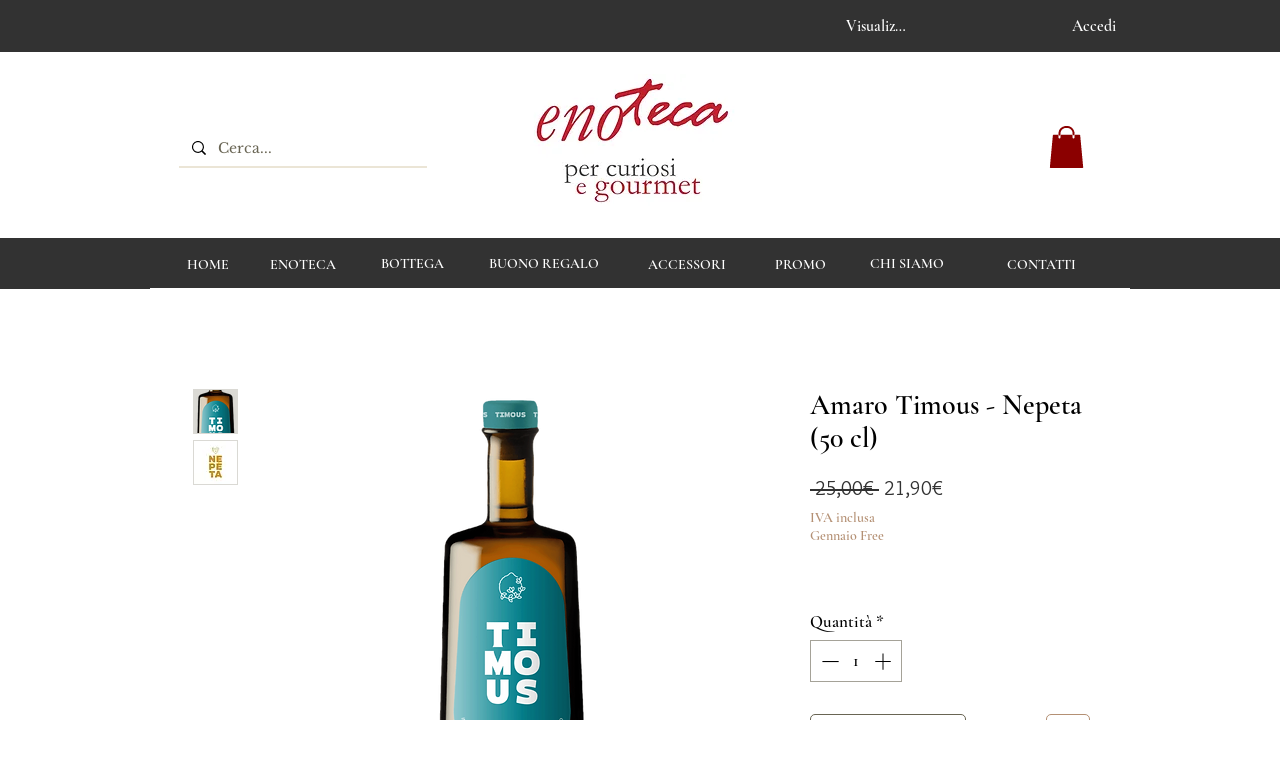

--- FILE ---
content_type: text/html; charset=utf-8
request_url: https://www.google.com/recaptcha/api2/aframe
body_size: 269
content:
<!DOCTYPE HTML><html><head><meta http-equiv="content-type" content="text/html; charset=UTF-8"></head><body><script nonce="HQWnJfoE15IrM6kK60mVZA">/** Anti-fraud and anti-abuse applications only. See google.com/recaptcha */ try{var clients={'sodar':'https://pagead2.googlesyndication.com/pagead/sodar?'};window.addEventListener("message",function(a){try{if(a.source===window.parent){var b=JSON.parse(a.data);var c=clients[b['id']];if(c){var d=document.createElement('img');d.src=c+b['params']+'&rc='+(localStorage.getItem("rc::a")?sessionStorage.getItem("rc::b"):"");window.document.body.appendChild(d);sessionStorage.setItem("rc::e",parseInt(sessionStorage.getItem("rc::e")||0)+1);localStorage.setItem("rc::h",'1768989424523');}}}catch(b){}});window.parent.postMessage("_grecaptcha_ready", "*");}catch(b){}</script></body></html>

--- FILE ---
content_type: application/javascript
request_url: https://wixwebsitespeedy7.b-cdn.net/speedyscripts/ecmrx_7931/ecmrx_7931_1.js
body_size: 2176
content:
/*! 
 * This script is part of websitespeedy.com. 
 * It is obfuscated to protect intellectual property. 
 * Contact support@websitespeedy.com for further details. 
 * Copyright Disclaimer under Section 107 of the copyright act 1976 Wix Script 
 */ 
 var _0xc96e=["","split","0123456789abcdefghijklmnopqrstuvwxyzABCDEFGHIJKLMNOPQRSTUVWXYZ+/","slice","indexOf","","",".","pow","reduce","reverse","0"];function _0xe52c(d,e,f){var g=_0xc96e[2][_0xc96e[1]](_0xc96e[0]);var h=g[_0xc96e[3]](0,e);var i=g[_0xc96e[3]](0,f);var j=d[_0xc96e[1]](_0xc96e[0])[_0xc96e[10]]()[_0xc96e[9]](function(a,b,c){if(h[_0xc96e[4]](b)!==-1)return a+=h[_0xc96e[4]](b)*(Math[_0xc96e[8]](e,c))},0);var k=_0xc96e[0];while(j>0){k=i[j%f]+k;j=(j-(j%f))/f}return k||_0xc96e[11]}eval(function(h,u,n,t,e,r){r="";for(var i=0,len=h.length;i<len;i++){var s="";while(h[i]!==n[e]){s+=h[i];i++}for(var j=0;j<n.length;j++)s=s.replace(new RegExp(n[j],"g"),j);r+=String.fromCharCode(_0xe52c(s,e,10)-t)}return decodeURIComponent(escape(r))}("[base64]",82,"JrAtzYCKF",20,8,13))
 //** Copyright Disclaimer under Section 107 of the copyright act 1976